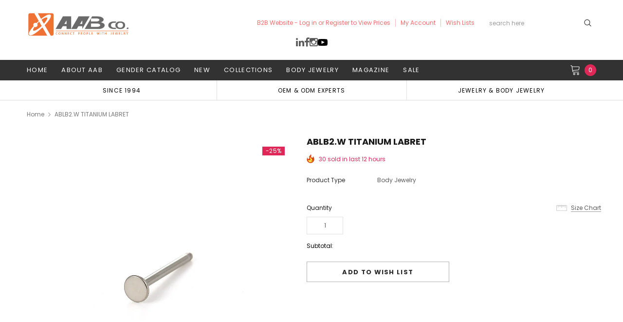

--- FILE ---
content_type: text/javascript; charset=utf-8
request_url: https://www.aab-co.com/products/ablb2-w.js
body_size: 297
content:
{"id":5933197361307,"title":"ABLB2.W TITANIUM LABRET","handle":"ablb2-w","description":"\u003cbr\u003e SIZE 1.2 * 12\u003cbr\u003e COLOR 0\u003cbr\u003e \u003cbr\u003e","published_at":"2021-04-16T14:07:44+08:00","created_at":"2020-12-02T11:26:54+08:00","vendor":"BODY JEWELRY HUGE SALE","type":"Body Jewelry","tags":["16g  1.2mm  3\/64\"","BP SALE","Less than $2.00","PARTS","SALE PARTS","STEEL","TITANIUM","z+"],"price":29,"price_min":29,"price_max":29,"available":true,"price_varies":false,"compare_at_price":39,"compare_at_price_min":39,"compare_at_price_max":39,"compare_at_price_varies":false,"variants":[{"id":37136373645467,"title":"0 \/ 1.2 * 12 \/ TITANIUM","option1":"0","option2":"1.2 * 12","option3":"TITANIUM","sku":"ABLB2.W (SET ID 1126)","requires_shipping":true,"taxable":false,"featured_image":{"id":29602198225051,"product_id":5933197361307,"position":1,"created_at":"2021-04-16T14:07:33+08:00","updated_at":"2024-08-21T17:01:04+08:00","alt":"ABLB2.W TITANIUM LABRET AAB CO..","width":1000,"height":1000,"src":"https:\/\/cdn.shopify.com\/s\/files\/1\/0091\/9968\/1632\/products\/ABLB2.W.jpg?v=1724230864","variant_ids":[37136373645467]},"available":true,"name":"ABLB2.W TITANIUM LABRET - 0 \/ 1.2 * 12 \/ TITANIUM","public_title":"0 \/ 1.2 * 12 \/ TITANIUM","options":["0","1.2 * 12","TITANIUM"],"price":29,"weight":0,"compare_at_price":39,"inventory_management":"shopify","barcode":"1126","featured_media":{"alt":"ABLB2.W TITANIUM LABRET AAB CO..","id":21944991580315,"position":1,"preview_image":{"aspect_ratio":1.0,"height":1000,"width":1000,"src":"https:\/\/cdn.shopify.com\/s\/files\/1\/0091\/9968\/1632\/products\/ABLB2.W.jpg?v=1724230864"}},"requires_selling_plan":false,"selling_plan_allocations":[]}],"images":["\/\/cdn.shopify.com\/s\/files\/1\/0091\/9968\/1632\/products\/ABLB2.W.jpg?v=1724230864"],"featured_image":"\/\/cdn.shopify.com\/s\/files\/1\/0091\/9968\/1632\/products\/ABLB2.W.jpg?v=1724230864","options":[{"name":"COLOR","position":1,"values":["0"]},{"name":"SIZE","position":2,"values":["1.2 * 12"]},{"name":"MATERIAL","position":3,"values":["TITANIUM"]}],"url":"\/products\/ablb2-w","media":[{"alt":"ABLB2.W TITANIUM LABRET AAB CO..","id":21944991580315,"position":1,"preview_image":{"aspect_ratio":1.0,"height":1000,"width":1000,"src":"https:\/\/cdn.shopify.com\/s\/files\/1\/0091\/9968\/1632\/products\/ABLB2.W.jpg?v=1724230864"},"aspect_ratio":1.0,"height":1000,"media_type":"image","src":"https:\/\/cdn.shopify.com\/s\/files\/1\/0091\/9968\/1632\/products\/ABLB2.W.jpg?v=1724230864","width":1000}],"requires_selling_plan":false,"selling_plan_groups":[]}